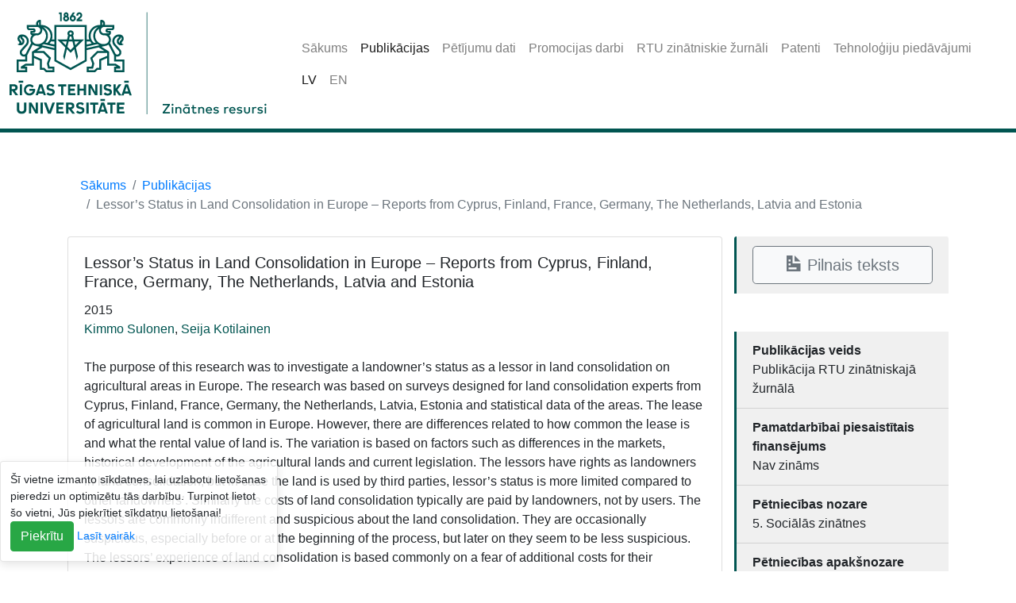

--- FILE ---
content_type: text/html;charset=UTF-8
request_url: https://ortus.rtu.lv/science/lv/publications/21953
body_size: 4008
content:
<!DOCTYPE HTML>
<html lang="lv">
<head>
    <meta charset="utf-8">
    <meta name="viewport" content="width=device-width, initial-scale=1, shrink-to-fit=no">
    <link rel="icon" type="image/png" href="/science/lv/assets/img/favicon-32x32.png" sizes="32x32">
    
    <title>Publikācija: Lessor’s Status in Land Consolidation in Europe – Reports from Cyprus, Finland, France, Germany, The Netherlands, Latvia and Estonia</title>

    <script>
        let base_url = "\/science\/lv\/";
        let lang = "lv";
    </script>

    <script src="/science/lv/assets/jquery-3.5.1.min.js"></script>
    <link rel="stylesheet" href="/science/lv/assets/bootstrap/css/bootstrap.min.css">
    <script src="/science/lv/assets/bootstrap/js/bootstrap.bundle.min.js"></script>

    <link rel="stylesheet" href="/science/lv/assets/open-iconic/css/open-iconic-bootstrap.min.css">
    <script src="/science/lv/assets/js/app.js"></script>
    <script src="/science/lv/assets/js/lang.js"></script>

    
    
        
            <script src="/science/lv/assets/select2/js/select2.full.min.js"></script>
            
        
    
        
            
            <link rel="stylesheet" href="/science/lv/assets/select2/css/select2.min.css">
        
    
        
            
            <link rel="stylesheet" href="/science/lv/assets/css/cc.css">
        
    

    
    
        <meta name="description" content="RTU Zinātnes resursu mājaslapā pieejamas RTU publikācijas, pētījuma dati, promocijas darbi, RTU zinātniskie žurnāli, patenti, tehnoloģiju piedāvājumi.">
    
        <meta name="keywords" content="RTU, Rīgas Tehniskā universitāte, publikācijas, pētījumu dati, promocijas darbi, RTU zinātniskie žurnāli, patenti, tehnoloģiju piedāvājumi">
    
        <meta name="citation_title" content="Lessor’s Status in Land Consolidation in Europe – Reports from Cyprus, Finland, France, Germany, The Netherlands, Latvia and Estonia">
    
        <meta name="citation_author" content="Kimmo Sulonen">
    
        <meta name="citation_author" content="Seija Kotilainen">
    
        <meta name="citation_publication_date" content="2015">
    
        <meta name="citation_issn" content="22559604">
    
        <meta name="citation_volume" content="3">
    
        <meta name="citation_firstpage" content="56">
    
        <meta name="citation_lastpage" content="71">
    
        <meta name="citation_pdf_url" content="https://ortus.rtu.lv/science/publications/21953/attachments/603">
    

    <link rel="stylesheet" href="/science/lv/assets/css/style.css">
</head>
<body>
    <div><div class="header">

        <div>
<!--            <div class="jumbotron mb-0 bg-white">logo būs kaut kur te <br> a ko ar to tukšumu iesākt? &ndash;&gt;</div>-->

            <nav class="navbar navbar-expand-lg navbar-light mb-3 fixed-top">
                <div class="navbar-brand">
                    <img src="/science/lv/assets/img/Logo-web-zinatnes-resursi-LV.png" alt="Logo">
                    
                </div>
                <button class="navbar-toggler" type="button" data-toggle="collapse"
                        data-target="#navbarNav" aria-controls="navbarNav" aria-expanded="false" aria-label="Toggle navigation">
                    <span class="navbar-toggler-icon"></span>
                </button>
                <div class="collapse navbar-collapse" id="navbarNav">
                    <div class="container">
                        <ul class="navbar-nav">
                            <li class="nav-item in-active">
                                <a class="nav-link" href="/science/lv/">Sākums</a>
                            </li>

                            <li class="nav-item active">
                                <a class="nav-link" href="/science/lv/publications/">Publikācijas</a>
                            </li>

                            <li class="nav-item in-active">
                                <a class="nav-link" href="/science/lv/datamodule/">Pētījumu dati</a>
                            </li>

                            <li class="nav-item in-active">
                                <a class="nav-link" href="/science/lv/publications/doctoral_thesis/">Promocijas darbi</a>
                            </li>

                            <li class="nav-item">
                                <a class="nav-link"
                                   target="_blank"
                                   href="https://www.rtu.lv/lv/zinatne/izdevnieciba/zinatniskie-zurnali-rtu">RTU zinātniskie žurnāli</a>
                            </li>

                            <li class="nav-item in-active">
                                <a class="nav-link" href="/science/lv/patents/">Patenti</a>
                            </li>

                            <li class="nav-item in-active">
                                <a class="nav-link" href="/science/lv/innovations/">Tehnoloģiju piedāvājumi</a>
                            </li>
                        </ul>
                        <ul class="navbar-nav">
                            <li class="nav-item active">
                                <a class="nav-link langSwitch" data-lang="lv" href="#">LV</a>
                            </li>
                            <li class="nav-item in-active">
                                <a class="nav-link langSwitch" data-lang="en" href="#">EN</a>
                            </li>
                        </ul>
                    </div>
                </div>
            </nav>
        </div>

        <div class="alertArea container">
            
        </div>
    </div></div>
    <div class="container">
        <div><div>
        <nav aria-label="breadcrumb">
            <ol class="breadcrumb">
                <li class="breadcrumb-item">
                    <a href="/science/lv/">Sākums</a>
                    
                </li>
                <li class="breadcrumb-item">
                    <a href="/science/lv/publications/">Publikācijas</a>
                    
                </li>
                <li class="breadcrumb-item active">
                    
                    <span>Lessor’s Status in Land Consolidation in Europe – Reports from Cyprus, Finland, France, Germany, The Netherlands, Latvia and Estonia</span>
                </li>
            </ol>
        </nav>
    </div></div>
        <div class="row">
        <div class="col-md-8 col-lg-9">
    <div class="card">
        <div class="card-body">

            <h5 class="card-title publication-title">Lessor’s Status in Land Consolidation in Europe – Reports from Cyprus, Finland, France, Germany, The Netherlands, Latvia and Estonia</h5>
            

            <span class="small font-italic publication-source-name"></span>
            <span class="publication-year">2015</span><br>

            <span class="publication-authors">
        <span>
                <a href="/science/lv/experts/19502">Kimmo Sulonen</a><span>,</span>
        </span><span>
                <a href="/science/lv/experts/17482">Seija Kotilainen</a><span></span>
        </span>
    </span>
            <br><br>

            

            <p class="publication-abstract">The purpose of this research was to investigate a landowner’s status as a lessor in land consolidation on agricultural areas in Europe. The research was based on surveys designed for land consolidation experts from Cyprus, Finland, France, Germany, the Netherlands, Latvia, Estonia and statistical data of the areas. The lease of agricultural land is common in Europe. However, there are differences related to how common the lease is and what the rental value of land is. The variation is based on factors such as differences in the markets, historical development of the agricultural lands and current legislation. The lessors have rights as landowners in land consolidation, but in case the land is used by third parties, lessor’s status is more limited compared to other landowners’. Similarly the costs of land consolidation typically are paid by landowners, not by users. The lessors are commonly indifferent and suspicious about the land consolidation. They are occasionally suspicious, especially before or at the beginning of the process, but later on they seem to be less suspicious. The lessors’ experience of land consolidation is based commonly on a fear of additional costs for their investment</p>
            
            <br>

            
                <b>Atslēgas vārdi</b><br>
                <span class="publication-keywords">Land consolidation, landowner, leaseholder, lessor, survey study</span><br>
            

            
                <b>DOI</b><br>
                <a class="publication-doi" href="https://doi.org/10.1515/bjreecm-2015-0007">10.1515/bjreecm-2015-0007</a><br>
            

            

            <br>

            <span class="text-muted font-italic publication-reference">Sulonen, K., Kotilainen, S. Lessor’s Status in Land Consolidation in Europe – Reports from Cyprus, Finland, France, Germany, The Netherlands, Latvia and Estonia. <em>Baltic Journal of Real Estate Economics and Construction Management</em>. Nr.3, 2015, 56.-71.lpp. ISSN 2255-9604. e-ISSN 2255-9671. Pieejams: doi:10.1515/bjreecm-2015-0007<br><br></span>

            
                <b>Publikācijas valoda</b><br>
                <span class="publication-keywords">English (en)</span><br>
            

        </div>
    </div>
</div>
        <div class="col-md-4 col-lg-3 pl-md-0 card science-sidebar science-sidebar-right border-0">
    <ul class="list-group list-group-flush sidebar-list-group mb-5">
        <li class="list-group-item">
            <a href="/science/lv/publications/21953/attachments/603" class="btn btn-lg btn-light btn-outline-secondary w-100">
                <span class="oi oi-document"></span>
                <span>Pilnais teksts</span>
            </a>
        </li>

        

        

        

        
    </ul>

    <ul class="list-group list-group-flush sidebar-list-group">
        <li class="list-group-item">
            <b>Publikācijas veids</b><br>
            <span class="publication-type">Publikācija RTU zinātniskajā žurnālā</span>
        </li>

        <li class="list-group-item">
            <b>Pamatdarbībai piesaistītais finansējums</b><br>
            <span class="publication-finance">Nav zināms</span>
        </li>

        
            <li class="list-group-item">
                <b>Pētniecības nozare</b><br>
                <span class="publication-parent-researchClass">5. Sociālās zinātnes</span>
            </li>

            <li class="list-group-item">
                <b>Pētniecības apakšnozare</b><br>
                <span class="publication-parent-researchClass">    5.2. Ekonomika un uzņēmējdarbība</span>
            </li>
        

        

        

        <li class="list-group-item">
           ID: <span class="publication-id">21953</span>
        </li>

        
    </ul>
</div>
    </div>
    </div>
    <div><div>

        <div class="container text-muted text-center mt-3">RTU Zinātniskā bibliotēka.<br>E-pasts: uzzinas@rtu.lv; Tālr: +371 28399196</div>

        <div class="footer">
            <div class="container">
                <div class="row">
                    <div class="col-md-3">KONTAKTI<br><br>IT Pakalpojumu centrs<br>Ķīpsalas iela 6B, Rīga, LV-1048, Latvija<br>T.: +371 67089999<br>E-pasts: it@rtu.lv</div>
                    <div class="col-md-3">SAITES<br><br><a href="https://www.rtu.lv/lv/zinatne" target="_blank">Zinātne</a><br><a href="https://www.rtu.lv/lv/zinatne/open-access-oa-iniciativa" target="_blank">Atvērtā zinātne</a></div>
                </div>
                <div class="row copyright text-muted">
                    <div class="col-md-12">
                        <span class="copyright-text">© Rīgas Tehniskā universitāte</span>
                        <span class="copyright-year">2026</span>
                    </div>
                </div>
            </div>
        </div>
    </div></div>
    <div>

    <div class='cookie_notice fixed-bottom toast' style="opacity: 1.0;">
        <div class='cookie_notice_txt toast-body'>
            <span>Šī vietne izmanto sīkdatnes, lai uzlabotu lietošanas pieredzi un optimizētu tās darbību. Turpinot lietot šo vietni, Jūs piekrītiet sīkdatņu lietošanai!</span>

            <div class='cookie_notice_btns'>
                <span class='cookie_notice_btn cookie_notice_btn_ok btn btn-success'>Piekrītu</span>
                <a href='https://ec.europa.eu/ipg/basics/legal/cookies/index_en.htm'
                   class='cookie_notice_btn cookie_notice_btn_more' target="_blank">Lasīt vairāk</a>
            </div>
        </div>
    </div>

    <script type="text/javascript">
        function setCookie(cname, cvalue, exdays) {
            var d = new Date();
            d.setTime(d.getTime() + (exdays * 24 * 60 * 60 * 1000));
            var expires = "expires=" + d.toUTCString();
            document.cookie = cname + "=" + cvalue + "; " + expires + ";path=/;";
        }

        function getCookie(name) {
            var nameEQ = name + "=";
            var ca = document.cookie.split(';');
            for(var i=0;i < ca.length;i++) {
                var c = ca[i];
                while (c.charAt(0)==' ') c = c.substring(1,c.length);
                if (c.indexOf(nameEQ) == 0) return c.substring(nameEQ.length,c.length);
            }
            return null;
        }

        jQuery(document).ready(function () {
            if(getCookie("cookies_are_okay")){
                jQuery(".cookie_notice").hide();
            }else{
                jQuery(".cookie_notice_btn_ok").click(function () {
                    jQuery(".cookie_notice").hide();
                    setCookie("cookies_are_okay", 1, 7);
                });
            }
        });
    </script>

    <script>
        (function (i, s, o, g, r, a, m) {
            i['GoogleAnalyticsObject'] = r;
            i[r] = i[r] || function () {
                (i[r].q = i[r].q || []).push(arguments)
            }, i[r].l = 1 * new Date();
            a = s.createElement(o),
                m = s.getElementsByTagName(o)[0];
            a.async = 1;
            a.src = g;
            m.parentNode.insertBefore(a, m)
        })(window, document, 'script', 'https://www.google-analytics.com/analytics.js', 'ga');

        ga('create', 'UA-5942869-3', 'auto');
        ga('send', 'pageview');
    </script>
</div>
</body>
</html>